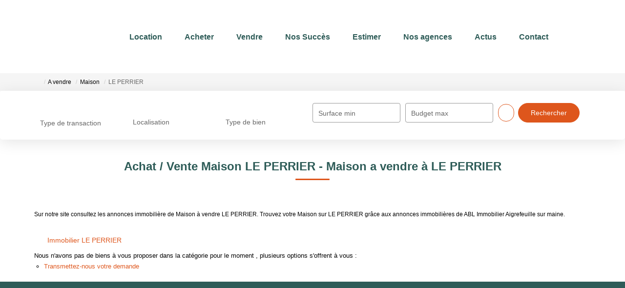

--- FILE ---
content_type: text/html; charset=UTF-8
request_url: https://www.abl-immobilier.fr/ville_bien/LE+PERRIER__2__Vente/achat-vente-maison-le-perrier.html
body_size: 2329
content:
<!DOCTYPE html>
<html lang="en">
<head>
    <meta charset="utf-8">
    <meta name="viewport" content="width=device-width, initial-scale=1">
    <title></title>
    <style>
        body {
            font-family: "Arial";
        }
    </style>
    <script type="text/javascript">
    window.awsWafCookieDomainList = [];
    window.gokuProps = {
"key":"AQIDAHjcYu/GjX+QlghicBgQ/[base64]",
          "iv":"CgAFpCLaHAAABTk2",
          "context":"02JLWqyE9wQjVxiivGIrB5y7oiPTOw/iZ64lb+6AalS+WUg4Jd6joP3n3qYrGU+ikOe3QWvvLcxWylvIuv8EIgPMfqjIP80rLdwPXuyF515TsQ430F2jrT79S7p5EGtu0f29CM8yrfhM61TI8dwr7yder61c8oC/bScATqSTzteiR3/hithnYW9sC8aO1chZwXQss0YoPUu4vyK06fJdRaem3CPCpsqtac6g7BxuHTU1SpbEFr+aRq2FyUqYq/M7UzvTtGQsk9WT3eNJIij7XV95W4Ecn0hRsjGKh2MOyO2jQ2EAwiknu8jXQ5/jAeyUbg2jAavmwo+928H1P+NdS9Z8yUiKHR+JA9k5gRWPfJXXw4Gz+3BbLUeDls80+BgN1A6/f34hLlIlo6XcrRMuU3q39CzSpsEKDhjsyH4Yl032VZJuF4Qdu20WhR/4bbYsQY5fjkDoBq4lk/UK2ffndVJJo7VjAbascAhnhS61JmOMjXIorrLfIfBHNkgHFFkcKQbrXkNBqVUeGZ49mD/wDYfIv4CoJLY1+4vY5p/+DuHG4G9FqisuK2d+8A9WKKU0G3oVqiFZNPX72R6O8WPCj0la5ISI13mSGg7aG0fHkJRsCJpaNxUzYMZu2Dgw1MtNY+E20ggoUoC0K7MPAPV4Dz2+bw//o/f75m3oIT7O+HrVQvM3LR5dwDynmF0iGrcA4AVswGI7tAUf9RLz18GOAZg2Wnouky8Hl0NGXS+/G+gOlYPZoNQVqXYgxba1o+lKPNU3+PIUuN3b4nhkpwnt3uVMklpS9szITA=="
};
    </script>
    <script src="https://7813e45193b3.47e58bb0.eu-west-3.token.awswaf.com/7813e45193b3/28fa1170bc90/1cc501575660/challenge.js"></script>
</head>
<body>
    <div id="challenge-container"></div>
    <script type="text/javascript">
        AwsWafIntegration.saveReferrer();
        AwsWafIntegration.checkForceRefresh().then((forceRefresh) => {
            if (forceRefresh) {
                AwsWafIntegration.forceRefreshToken().then(() => {
                    window.location.reload(true);
                });
            } else {
                AwsWafIntegration.getToken().then(() => {
                    window.location.reload(true);
                });
            }
        });
    </script>
    <noscript>
        <h1>JavaScript is disabled</h1>
        In order to continue, we need to verify that you're not a robot.
        This requires JavaScript. Enable JavaScript and then reload the page.
    </noscript>
</body>
</html>